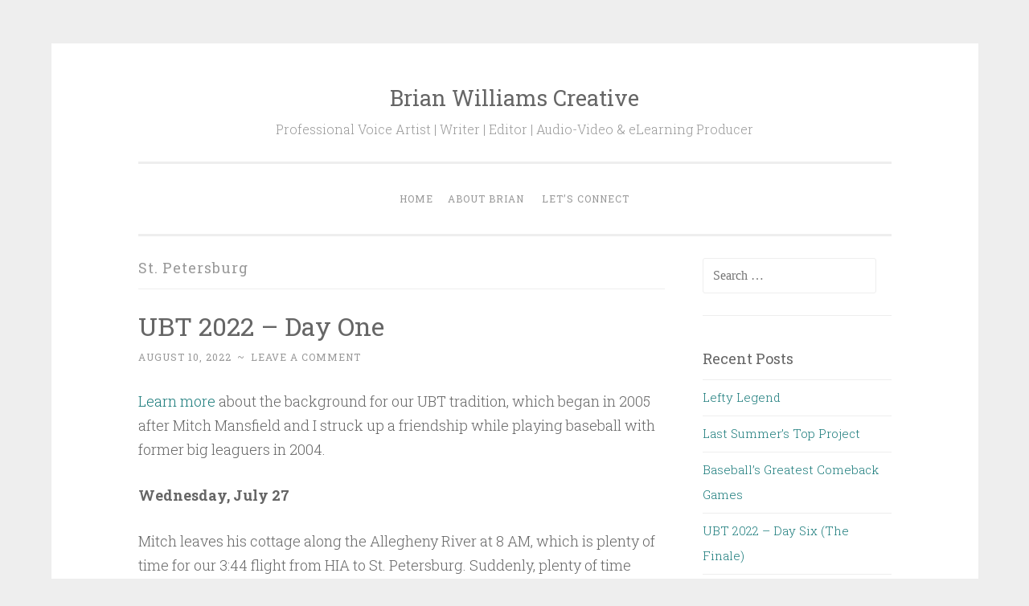

--- FILE ---
content_type: text/html; charset=UTF-8
request_url: https://brianwilliamscreative.com/blog/tag/st-petersburg/
body_size: 11444
content:
<!DOCTYPE html>
<html lang="en-US">
<head>
<meta charset="UTF-8">
<meta name="viewport" content="width=device-width, initial-scale=1">
<title>St. Petersburg | Brian Williams Creative</title>
<link rel="profile" href="http://gmpg.org/xfn/11">
<link rel="pingback" href="https://brianwilliamscreative.com/xmlrpc.php">

<meta name='robots' content='max-image-preview:large' />
<link rel='dns-prefetch' href='//fonts.googleapis.com' />
<link rel="alternate" type="application/rss+xml" title="Brian Williams Creative &raquo; Feed" href="https://brianwilliamscreative.com/feed/" />
<link rel="alternate" type="application/rss+xml" title="Brian Williams Creative &raquo; Comments Feed" href="https://brianwilliamscreative.com/comments/feed/" />
<link rel="alternate" type="application/rss+xml" title="Brian Williams Creative &raquo; St. Petersburg Tag Feed" href="https://brianwilliamscreative.com/blog/tag/st-petersburg/feed/" />
<style id='wp-img-auto-sizes-contain-inline-css' type='text/css'>
img:is([sizes=auto i],[sizes^="auto," i]){contain-intrinsic-size:3000px 1500px}
/*# sourceURL=wp-img-auto-sizes-contain-inline-css */
</style>
<style id='wp-emoji-styles-inline-css' type='text/css'>

	img.wp-smiley, img.emoji {
		display: inline !important;
		border: none !important;
		box-shadow: none !important;
		height: 1em !important;
		width: 1em !important;
		margin: 0 0.07em !important;
		vertical-align: -0.1em !important;
		background: none !important;
		padding: 0 !important;
	}
/*# sourceURL=wp-emoji-styles-inline-css */
</style>
<style id='wp-block-library-inline-css' type='text/css'>
:root{--wp-block-synced-color:#7a00df;--wp-block-synced-color--rgb:122,0,223;--wp-bound-block-color:var(--wp-block-synced-color);--wp-editor-canvas-background:#ddd;--wp-admin-theme-color:#007cba;--wp-admin-theme-color--rgb:0,124,186;--wp-admin-theme-color-darker-10:#006ba1;--wp-admin-theme-color-darker-10--rgb:0,107,160.5;--wp-admin-theme-color-darker-20:#005a87;--wp-admin-theme-color-darker-20--rgb:0,90,135;--wp-admin-border-width-focus:2px}@media (min-resolution:192dpi){:root{--wp-admin-border-width-focus:1.5px}}.wp-element-button{cursor:pointer}:root .has-very-light-gray-background-color{background-color:#eee}:root .has-very-dark-gray-background-color{background-color:#313131}:root .has-very-light-gray-color{color:#eee}:root .has-very-dark-gray-color{color:#313131}:root .has-vivid-green-cyan-to-vivid-cyan-blue-gradient-background{background:linear-gradient(135deg,#00d084,#0693e3)}:root .has-purple-crush-gradient-background{background:linear-gradient(135deg,#34e2e4,#4721fb 50%,#ab1dfe)}:root .has-hazy-dawn-gradient-background{background:linear-gradient(135deg,#faaca8,#dad0ec)}:root .has-subdued-olive-gradient-background{background:linear-gradient(135deg,#fafae1,#67a671)}:root .has-atomic-cream-gradient-background{background:linear-gradient(135deg,#fdd79a,#004a59)}:root .has-nightshade-gradient-background{background:linear-gradient(135deg,#330968,#31cdcf)}:root .has-midnight-gradient-background{background:linear-gradient(135deg,#020381,#2874fc)}:root{--wp--preset--font-size--normal:16px;--wp--preset--font-size--huge:42px}.has-regular-font-size{font-size:1em}.has-larger-font-size{font-size:2.625em}.has-normal-font-size{font-size:var(--wp--preset--font-size--normal)}.has-huge-font-size{font-size:var(--wp--preset--font-size--huge)}.has-text-align-center{text-align:center}.has-text-align-left{text-align:left}.has-text-align-right{text-align:right}.has-fit-text{white-space:nowrap!important}#end-resizable-editor-section{display:none}.aligncenter{clear:both}.items-justified-left{justify-content:flex-start}.items-justified-center{justify-content:center}.items-justified-right{justify-content:flex-end}.items-justified-space-between{justify-content:space-between}.screen-reader-text{border:0;clip-path:inset(50%);height:1px;margin:-1px;overflow:hidden;padding:0;position:absolute;width:1px;word-wrap:normal!important}.screen-reader-text:focus{background-color:#ddd;clip-path:none;color:#444;display:block;font-size:1em;height:auto;left:5px;line-height:normal;padding:15px 23px 14px;text-decoration:none;top:5px;width:auto;z-index:100000}html :where(.has-border-color){border-style:solid}html :where([style*=border-top-color]){border-top-style:solid}html :where([style*=border-right-color]){border-right-style:solid}html :where([style*=border-bottom-color]){border-bottom-style:solid}html :where([style*=border-left-color]){border-left-style:solid}html :where([style*=border-width]){border-style:solid}html :where([style*=border-top-width]){border-top-style:solid}html :where([style*=border-right-width]){border-right-style:solid}html :where([style*=border-bottom-width]){border-bottom-style:solid}html :where([style*=border-left-width]){border-left-style:solid}html :where(img[class*=wp-image-]){height:auto;max-width:100%}:where(figure){margin:0 0 1em}html :where(.is-position-sticky){--wp-admin--admin-bar--position-offset:var(--wp-admin--admin-bar--height,0px)}@media screen and (max-width:600px){html :where(.is-position-sticky){--wp-admin--admin-bar--position-offset:0px}}

/*# sourceURL=wp-block-library-inline-css */
</style><style id='wp-block-image-inline-css' type='text/css'>
.wp-block-image>a,.wp-block-image>figure>a{display:inline-block}.wp-block-image img{box-sizing:border-box;height:auto;max-width:100%;vertical-align:bottom}@media not (prefers-reduced-motion){.wp-block-image img.hide{visibility:hidden}.wp-block-image img.show{animation:show-content-image .4s}}.wp-block-image[style*=border-radius] img,.wp-block-image[style*=border-radius]>a{border-radius:inherit}.wp-block-image.has-custom-border img{box-sizing:border-box}.wp-block-image.aligncenter{text-align:center}.wp-block-image.alignfull>a,.wp-block-image.alignwide>a{width:100%}.wp-block-image.alignfull img,.wp-block-image.alignwide img{height:auto;width:100%}.wp-block-image .aligncenter,.wp-block-image .alignleft,.wp-block-image .alignright,.wp-block-image.aligncenter,.wp-block-image.alignleft,.wp-block-image.alignright{display:table}.wp-block-image .aligncenter>figcaption,.wp-block-image .alignleft>figcaption,.wp-block-image .alignright>figcaption,.wp-block-image.aligncenter>figcaption,.wp-block-image.alignleft>figcaption,.wp-block-image.alignright>figcaption{caption-side:bottom;display:table-caption}.wp-block-image .alignleft{float:left;margin:.5em 1em .5em 0}.wp-block-image .alignright{float:right;margin:.5em 0 .5em 1em}.wp-block-image .aligncenter{margin-left:auto;margin-right:auto}.wp-block-image :where(figcaption){margin-bottom:1em;margin-top:.5em}.wp-block-image.is-style-circle-mask img{border-radius:9999px}@supports ((-webkit-mask-image:none) or (mask-image:none)) or (-webkit-mask-image:none){.wp-block-image.is-style-circle-mask img{border-radius:0;-webkit-mask-image:url('data:image/svg+xml;utf8,<svg viewBox="0 0 100 100" xmlns="http://www.w3.org/2000/svg"><circle cx="50" cy="50" r="50"/></svg>');mask-image:url('data:image/svg+xml;utf8,<svg viewBox="0 0 100 100" xmlns="http://www.w3.org/2000/svg"><circle cx="50" cy="50" r="50"/></svg>');mask-mode:alpha;-webkit-mask-position:center;mask-position:center;-webkit-mask-repeat:no-repeat;mask-repeat:no-repeat;-webkit-mask-size:contain;mask-size:contain}}:root :where(.wp-block-image.is-style-rounded img,.wp-block-image .is-style-rounded img){border-radius:9999px}.wp-block-image figure{margin:0}.wp-lightbox-container{display:flex;flex-direction:column;position:relative}.wp-lightbox-container img{cursor:zoom-in}.wp-lightbox-container img:hover+button{opacity:1}.wp-lightbox-container button{align-items:center;backdrop-filter:blur(16px) saturate(180%);background-color:#5a5a5a40;border:none;border-radius:4px;cursor:zoom-in;display:flex;height:20px;justify-content:center;opacity:0;padding:0;position:absolute;right:16px;text-align:center;top:16px;width:20px;z-index:100}@media not (prefers-reduced-motion){.wp-lightbox-container button{transition:opacity .2s ease}}.wp-lightbox-container button:focus-visible{outline:3px auto #5a5a5a40;outline:3px auto -webkit-focus-ring-color;outline-offset:3px}.wp-lightbox-container button:hover{cursor:pointer;opacity:1}.wp-lightbox-container button:focus{opacity:1}.wp-lightbox-container button:focus,.wp-lightbox-container button:hover,.wp-lightbox-container button:not(:hover):not(:active):not(.has-background){background-color:#5a5a5a40;border:none}.wp-lightbox-overlay{box-sizing:border-box;cursor:zoom-out;height:100vh;left:0;overflow:hidden;position:fixed;top:0;visibility:hidden;width:100%;z-index:100000}.wp-lightbox-overlay .close-button{align-items:center;cursor:pointer;display:flex;justify-content:center;min-height:40px;min-width:40px;padding:0;position:absolute;right:calc(env(safe-area-inset-right) + 16px);top:calc(env(safe-area-inset-top) + 16px);z-index:5000000}.wp-lightbox-overlay .close-button:focus,.wp-lightbox-overlay .close-button:hover,.wp-lightbox-overlay .close-button:not(:hover):not(:active):not(.has-background){background:none;border:none}.wp-lightbox-overlay .lightbox-image-container{height:var(--wp--lightbox-container-height);left:50%;overflow:hidden;position:absolute;top:50%;transform:translate(-50%,-50%);transform-origin:top left;width:var(--wp--lightbox-container-width);z-index:9999999999}.wp-lightbox-overlay .wp-block-image{align-items:center;box-sizing:border-box;display:flex;height:100%;justify-content:center;margin:0;position:relative;transform-origin:0 0;width:100%;z-index:3000000}.wp-lightbox-overlay .wp-block-image img{height:var(--wp--lightbox-image-height);min-height:var(--wp--lightbox-image-height);min-width:var(--wp--lightbox-image-width);width:var(--wp--lightbox-image-width)}.wp-lightbox-overlay .wp-block-image figcaption{display:none}.wp-lightbox-overlay button{background:none;border:none}.wp-lightbox-overlay .scrim{background-color:#fff;height:100%;opacity:.9;position:absolute;width:100%;z-index:2000000}.wp-lightbox-overlay.active{visibility:visible}@media not (prefers-reduced-motion){.wp-lightbox-overlay.active{animation:turn-on-visibility .25s both}.wp-lightbox-overlay.active img{animation:turn-on-visibility .35s both}.wp-lightbox-overlay.show-closing-animation:not(.active){animation:turn-off-visibility .35s both}.wp-lightbox-overlay.show-closing-animation:not(.active) img{animation:turn-off-visibility .25s both}.wp-lightbox-overlay.zoom.active{animation:none;opacity:1;visibility:visible}.wp-lightbox-overlay.zoom.active .lightbox-image-container{animation:lightbox-zoom-in .4s}.wp-lightbox-overlay.zoom.active .lightbox-image-container img{animation:none}.wp-lightbox-overlay.zoom.active .scrim{animation:turn-on-visibility .4s forwards}.wp-lightbox-overlay.zoom.show-closing-animation:not(.active){animation:none}.wp-lightbox-overlay.zoom.show-closing-animation:not(.active) .lightbox-image-container{animation:lightbox-zoom-out .4s}.wp-lightbox-overlay.zoom.show-closing-animation:not(.active) .lightbox-image-container img{animation:none}.wp-lightbox-overlay.zoom.show-closing-animation:not(.active) .scrim{animation:turn-off-visibility .4s forwards}}@keyframes show-content-image{0%{visibility:hidden}99%{visibility:hidden}to{visibility:visible}}@keyframes turn-on-visibility{0%{opacity:0}to{opacity:1}}@keyframes turn-off-visibility{0%{opacity:1;visibility:visible}99%{opacity:0;visibility:visible}to{opacity:0;visibility:hidden}}@keyframes lightbox-zoom-in{0%{transform:translate(calc((-100vw + var(--wp--lightbox-scrollbar-width))/2 + var(--wp--lightbox-initial-left-position)),calc(-50vh + var(--wp--lightbox-initial-top-position))) scale(var(--wp--lightbox-scale))}to{transform:translate(-50%,-50%) scale(1)}}@keyframes lightbox-zoom-out{0%{transform:translate(-50%,-50%) scale(1);visibility:visible}99%{visibility:visible}to{transform:translate(calc((-100vw + var(--wp--lightbox-scrollbar-width))/2 + var(--wp--lightbox-initial-left-position)),calc(-50vh + var(--wp--lightbox-initial-top-position))) scale(var(--wp--lightbox-scale));visibility:hidden}}
/*# sourceURL=https://brianwilliamscreative.com/wp-includes/blocks/image/style.min.css */
</style>
<style id='wp-block-paragraph-inline-css' type='text/css'>
.is-small-text{font-size:.875em}.is-regular-text{font-size:1em}.is-large-text{font-size:2.25em}.is-larger-text{font-size:3em}.has-drop-cap:not(:focus):first-letter{float:left;font-size:8.4em;font-style:normal;font-weight:100;line-height:.68;margin:.05em .1em 0 0;text-transform:uppercase}body.rtl .has-drop-cap:not(:focus):first-letter{float:none;margin-left:.1em}p.has-drop-cap.has-background{overflow:hidden}:root :where(p.has-background){padding:1.25em 2.375em}:where(p.has-text-color:not(.has-link-color)) a{color:inherit}p.has-text-align-left[style*="writing-mode:vertical-lr"],p.has-text-align-right[style*="writing-mode:vertical-rl"]{rotate:180deg}
/*# sourceURL=https://brianwilliamscreative.com/wp-includes/blocks/paragraph/style.min.css */
</style>
<style id='global-styles-inline-css' type='text/css'>
:root{--wp--preset--aspect-ratio--square: 1;--wp--preset--aspect-ratio--4-3: 4/3;--wp--preset--aspect-ratio--3-4: 3/4;--wp--preset--aspect-ratio--3-2: 3/2;--wp--preset--aspect-ratio--2-3: 2/3;--wp--preset--aspect-ratio--16-9: 16/9;--wp--preset--aspect-ratio--9-16: 9/16;--wp--preset--color--black: #000000;--wp--preset--color--cyan-bluish-gray: #abb8c3;--wp--preset--color--white: #ffffff;--wp--preset--color--pale-pink: #f78da7;--wp--preset--color--vivid-red: #cf2e2e;--wp--preset--color--luminous-vivid-orange: #ff6900;--wp--preset--color--luminous-vivid-amber: #fcb900;--wp--preset--color--light-green-cyan: #7bdcb5;--wp--preset--color--vivid-green-cyan: #00d084;--wp--preset--color--pale-cyan-blue: #8ed1fc;--wp--preset--color--vivid-cyan-blue: #0693e3;--wp--preset--color--vivid-purple: #9b51e0;--wp--preset--gradient--vivid-cyan-blue-to-vivid-purple: linear-gradient(135deg,rgb(6,147,227) 0%,rgb(155,81,224) 100%);--wp--preset--gradient--light-green-cyan-to-vivid-green-cyan: linear-gradient(135deg,rgb(122,220,180) 0%,rgb(0,208,130) 100%);--wp--preset--gradient--luminous-vivid-amber-to-luminous-vivid-orange: linear-gradient(135deg,rgb(252,185,0) 0%,rgb(255,105,0) 100%);--wp--preset--gradient--luminous-vivid-orange-to-vivid-red: linear-gradient(135deg,rgb(255,105,0) 0%,rgb(207,46,46) 100%);--wp--preset--gradient--very-light-gray-to-cyan-bluish-gray: linear-gradient(135deg,rgb(238,238,238) 0%,rgb(169,184,195) 100%);--wp--preset--gradient--cool-to-warm-spectrum: linear-gradient(135deg,rgb(74,234,220) 0%,rgb(151,120,209) 20%,rgb(207,42,186) 40%,rgb(238,44,130) 60%,rgb(251,105,98) 80%,rgb(254,248,76) 100%);--wp--preset--gradient--blush-light-purple: linear-gradient(135deg,rgb(255,206,236) 0%,rgb(152,150,240) 100%);--wp--preset--gradient--blush-bordeaux: linear-gradient(135deg,rgb(254,205,165) 0%,rgb(254,45,45) 50%,rgb(107,0,62) 100%);--wp--preset--gradient--luminous-dusk: linear-gradient(135deg,rgb(255,203,112) 0%,rgb(199,81,192) 50%,rgb(65,88,208) 100%);--wp--preset--gradient--pale-ocean: linear-gradient(135deg,rgb(255,245,203) 0%,rgb(182,227,212) 50%,rgb(51,167,181) 100%);--wp--preset--gradient--electric-grass: linear-gradient(135deg,rgb(202,248,128) 0%,rgb(113,206,126) 100%);--wp--preset--gradient--midnight: linear-gradient(135deg,rgb(2,3,129) 0%,rgb(40,116,252) 100%);--wp--preset--font-size--small: 13px;--wp--preset--font-size--medium: 20px;--wp--preset--font-size--large: 36px;--wp--preset--font-size--x-large: 42px;--wp--preset--spacing--20: 0.44rem;--wp--preset--spacing--30: 0.67rem;--wp--preset--spacing--40: 1rem;--wp--preset--spacing--50: 1.5rem;--wp--preset--spacing--60: 2.25rem;--wp--preset--spacing--70: 3.38rem;--wp--preset--spacing--80: 5.06rem;--wp--preset--shadow--natural: 6px 6px 9px rgba(0, 0, 0, 0.2);--wp--preset--shadow--deep: 12px 12px 50px rgba(0, 0, 0, 0.4);--wp--preset--shadow--sharp: 6px 6px 0px rgba(0, 0, 0, 0.2);--wp--preset--shadow--outlined: 6px 6px 0px -3px rgb(255, 255, 255), 6px 6px rgb(0, 0, 0);--wp--preset--shadow--crisp: 6px 6px 0px rgb(0, 0, 0);}:where(.is-layout-flex){gap: 0.5em;}:where(.is-layout-grid){gap: 0.5em;}body .is-layout-flex{display: flex;}.is-layout-flex{flex-wrap: wrap;align-items: center;}.is-layout-flex > :is(*, div){margin: 0;}body .is-layout-grid{display: grid;}.is-layout-grid > :is(*, div){margin: 0;}:where(.wp-block-columns.is-layout-flex){gap: 2em;}:where(.wp-block-columns.is-layout-grid){gap: 2em;}:where(.wp-block-post-template.is-layout-flex){gap: 1.25em;}:where(.wp-block-post-template.is-layout-grid){gap: 1.25em;}.has-black-color{color: var(--wp--preset--color--black) !important;}.has-cyan-bluish-gray-color{color: var(--wp--preset--color--cyan-bluish-gray) !important;}.has-white-color{color: var(--wp--preset--color--white) !important;}.has-pale-pink-color{color: var(--wp--preset--color--pale-pink) !important;}.has-vivid-red-color{color: var(--wp--preset--color--vivid-red) !important;}.has-luminous-vivid-orange-color{color: var(--wp--preset--color--luminous-vivid-orange) !important;}.has-luminous-vivid-amber-color{color: var(--wp--preset--color--luminous-vivid-amber) !important;}.has-light-green-cyan-color{color: var(--wp--preset--color--light-green-cyan) !important;}.has-vivid-green-cyan-color{color: var(--wp--preset--color--vivid-green-cyan) !important;}.has-pale-cyan-blue-color{color: var(--wp--preset--color--pale-cyan-blue) !important;}.has-vivid-cyan-blue-color{color: var(--wp--preset--color--vivid-cyan-blue) !important;}.has-vivid-purple-color{color: var(--wp--preset--color--vivid-purple) !important;}.has-black-background-color{background-color: var(--wp--preset--color--black) !important;}.has-cyan-bluish-gray-background-color{background-color: var(--wp--preset--color--cyan-bluish-gray) !important;}.has-white-background-color{background-color: var(--wp--preset--color--white) !important;}.has-pale-pink-background-color{background-color: var(--wp--preset--color--pale-pink) !important;}.has-vivid-red-background-color{background-color: var(--wp--preset--color--vivid-red) !important;}.has-luminous-vivid-orange-background-color{background-color: var(--wp--preset--color--luminous-vivid-orange) !important;}.has-luminous-vivid-amber-background-color{background-color: var(--wp--preset--color--luminous-vivid-amber) !important;}.has-light-green-cyan-background-color{background-color: var(--wp--preset--color--light-green-cyan) !important;}.has-vivid-green-cyan-background-color{background-color: var(--wp--preset--color--vivid-green-cyan) !important;}.has-pale-cyan-blue-background-color{background-color: var(--wp--preset--color--pale-cyan-blue) !important;}.has-vivid-cyan-blue-background-color{background-color: var(--wp--preset--color--vivid-cyan-blue) !important;}.has-vivid-purple-background-color{background-color: var(--wp--preset--color--vivid-purple) !important;}.has-black-border-color{border-color: var(--wp--preset--color--black) !important;}.has-cyan-bluish-gray-border-color{border-color: var(--wp--preset--color--cyan-bluish-gray) !important;}.has-white-border-color{border-color: var(--wp--preset--color--white) !important;}.has-pale-pink-border-color{border-color: var(--wp--preset--color--pale-pink) !important;}.has-vivid-red-border-color{border-color: var(--wp--preset--color--vivid-red) !important;}.has-luminous-vivid-orange-border-color{border-color: var(--wp--preset--color--luminous-vivid-orange) !important;}.has-luminous-vivid-amber-border-color{border-color: var(--wp--preset--color--luminous-vivid-amber) !important;}.has-light-green-cyan-border-color{border-color: var(--wp--preset--color--light-green-cyan) !important;}.has-vivid-green-cyan-border-color{border-color: var(--wp--preset--color--vivid-green-cyan) !important;}.has-pale-cyan-blue-border-color{border-color: var(--wp--preset--color--pale-cyan-blue) !important;}.has-vivid-cyan-blue-border-color{border-color: var(--wp--preset--color--vivid-cyan-blue) !important;}.has-vivid-purple-border-color{border-color: var(--wp--preset--color--vivid-purple) !important;}.has-vivid-cyan-blue-to-vivid-purple-gradient-background{background: var(--wp--preset--gradient--vivid-cyan-blue-to-vivid-purple) !important;}.has-light-green-cyan-to-vivid-green-cyan-gradient-background{background: var(--wp--preset--gradient--light-green-cyan-to-vivid-green-cyan) !important;}.has-luminous-vivid-amber-to-luminous-vivid-orange-gradient-background{background: var(--wp--preset--gradient--luminous-vivid-amber-to-luminous-vivid-orange) !important;}.has-luminous-vivid-orange-to-vivid-red-gradient-background{background: var(--wp--preset--gradient--luminous-vivid-orange-to-vivid-red) !important;}.has-very-light-gray-to-cyan-bluish-gray-gradient-background{background: var(--wp--preset--gradient--very-light-gray-to-cyan-bluish-gray) !important;}.has-cool-to-warm-spectrum-gradient-background{background: var(--wp--preset--gradient--cool-to-warm-spectrum) !important;}.has-blush-light-purple-gradient-background{background: var(--wp--preset--gradient--blush-light-purple) !important;}.has-blush-bordeaux-gradient-background{background: var(--wp--preset--gradient--blush-bordeaux) !important;}.has-luminous-dusk-gradient-background{background: var(--wp--preset--gradient--luminous-dusk) !important;}.has-pale-ocean-gradient-background{background: var(--wp--preset--gradient--pale-ocean) !important;}.has-electric-grass-gradient-background{background: var(--wp--preset--gradient--electric-grass) !important;}.has-midnight-gradient-background{background: var(--wp--preset--gradient--midnight) !important;}.has-small-font-size{font-size: var(--wp--preset--font-size--small) !important;}.has-medium-font-size{font-size: var(--wp--preset--font-size--medium) !important;}.has-large-font-size{font-size: var(--wp--preset--font-size--large) !important;}.has-x-large-font-size{font-size: var(--wp--preset--font-size--x-large) !important;}
/*# sourceURL=global-styles-inline-css */
</style>

<style id='classic-theme-styles-inline-css' type='text/css'>
/*! This file is auto-generated */
.wp-block-button__link{color:#fff;background-color:#32373c;border-radius:9999px;box-shadow:none;text-decoration:none;padding:calc(.667em + 2px) calc(1.333em + 2px);font-size:1.125em}.wp-block-file__button{background:#32373c;color:#fff;text-decoration:none}
/*# sourceURL=/wp-includes/css/classic-themes.min.css */
</style>
<link rel='stylesheet' id='penscratch-style-css' href='https://brianwilliamscreative.com/wp-content/themes/penscratch/style.css?ver=6.9' type='text/css' media='all' />
<link rel='stylesheet' id='penscratch-fonts-css' href='https://fonts.googleapis.com/css?family=Roboto+Slab:300,400,700&#038;subset=latin%2Clatin-ext' type='text/css' media='all' />
<link rel='stylesheet' id='genericons-css' href='https://brianwilliamscreative.com/wp-content/themes/penscratch/genericons/genericons.css?ver=3.0.3' type='text/css' media='all' />
<link rel="https://api.w.org/" href="https://brianwilliamscreative.com/wp-json/" /><link rel="alternate" title="JSON" type="application/json" href="https://brianwilliamscreative.com/wp-json/wp/v2/tags/416" /><link rel="EditURI" type="application/rsd+xml" title="RSD" href="https://brianwilliamscreative.com/xmlrpc.php?rsd" />
<meta name="generator" content="WordPress 6.9" />
<style type="text/css">.recentcomments a{display:inline !important;padding:0 !important;margin:0 !important;}</style></head>

<body class="archive tag tag-st-petersburg tag-416 wp-theme-penscratch">
<div id="page" class="hfeed site">
	<a class="skip-link screen-reader-text" href="#content">Skip to content</a>
	<header id="masthead" class="site-header" role="banner">
		<div class="site-branding">
						<h1 class="site-title"><a href="https://brianwilliamscreative.com/" rel="home">Brian Williams Creative</a></h1>
			<h2 class="site-description">Professional Voice Artist | Writer | Editor | Audio-Video &amp; eLearning Producer</h2>
		</div>

		<nav id="site-navigation" class="main-navigation" role="navigation">
			<button class="menu-toggle">Menu</button>
			<div class="menu"><ul>
<li ><a href="https://brianwilliamscreative.com/">Home</a></li><li class="page_item page-item-6"><a href="https://brianwilliamscreative.com/about/">About Brian</a></li>
<li class="page_item page-item-1090"><a href="https://brianwilliamscreative.com/lets-connect/">Let&#8217;s Connect</a></li>
</ul></div>
		</nav><!-- #site-navigation -->
	</header><!-- #masthead -->

	<div id="content" class="site-content">
		
	<section id="primary" class="content-area">
		<main id="main" class="site-main" role="main">

		
			<header class="page-header">
				<h1 class="page-title">
					St. Petersburg				</h1>
							</header><!-- .page-header -->

			
				
					
<article id="post-1095" class="post-1095 post type-post status-publish format-standard hentry category-baseball category-ultimate-baseball-trip-2022 tag-allegheny-river tag-allegiant tag-big-storm-brewing-company tag-chicago tag-lewistown-narrows tag-madison tag-marker-48-brewing tag-new-glarus-brewing-company tag-nona-slice-house tag-safety-harbor tag-south-bend tag-st-petersburg tag-ubt">
	<header class="entry-header">
			<h1 class="entry-title"><a href="https://brianwilliamscreative.com/blog/2022/08/10/ubt-2022-day-one/" rel="bookmark">UBT 2022 &#8211; Day One</a></h1>		</header><!-- .entry-header -->
				<div class="entry-meta">
						<span class="posted-on"><a href="https://brianwilliamscreative.com/blog/2022/08/10/ubt-2022-day-one/" rel="bookmark"><time class="entry-date published" datetime="2022-08-10T11:54:00+00:00">August 10, 2022</time><time class="updated" datetime="2022-08-12T19:29:43+00:00">August 12, 2022</time></a></span><span class="byline"><span class="sep"> ~ </span><span class="author vcard"><a class="url fn n" href="https://brianwilliamscreative.com/blog/author/brianwilliamscreative/">brianwilliamscreative</a></span></span>			<span class="sep"> ~ </span><span class="comments-link"><a href="https://brianwilliamscreative.com/blog/2022/08/10/ubt-2022-day-one/#respond">Leave a comment</a></span>					</div><!-- .entry-meta -->
				<div class="entry-content">
		
<p><a rel="noreferrer noopener" href="https://brianwilliamscreative.com/blog/2013/06/page/2/" target="_blank">Learn more</a> about the background for our UBT tradition, which began in 2005 after Mitch Mansfield and I struck up a friendship while playing baseball with former big leaguers in 2004.</p>



<p><strong>Wednesday, July 27</strong></p>



<p>Mitch leaves his cottage along the Allegheny River at 8 AM, which is plenty of time for our 3:44 flight from HIA to St. Petersburg. Suddenly, plenty of time becomes almost won’t happen! Mitch is idled for more than an hour behind a serious traffic accident in the Lewistown Narrows. With Mitch still an hour out and sitting still, I decide to leave for HIA to check in and be ready. Mitch is finally up to speed while I’m arriving at the airport. </p>



<p>Over the years we&#8217;ve experienced minor setbacks from a classic NYC traffic jam to storms threatening game play. These inconveniences pale when compared to the UBT magic that always seems to find us. From rubbing up game baseballs with the umpires before a game in South Bend, IN, to being honored as VIPs in Madison, WI, UBT magic always surprises us. Both of us express that if UBT 2022 isn’t supposed to happen, then we would accept it. The odds could finally be turning the other way.</p>



<p>I check my bag and go through security. Every time I fly, my first priority when I get to my gate is to see whether a plane is on the other side of the glass. Today, the plane we’re supposed to take hasn’t yet arrived. Suddenly our boarding time shifts from 2:40 PM to 3:10 PM! Mitch texts that he’s two miles from the airport. UBT 2022 is off to a shaky start, but quickly hits its stride.</p>



<p>I wait for Mitch to come through security. Both of us immediately reflect back to UBT 2013, when I flew to O’Hare to meet Mitch and begin a 2,500 mile, eight day, nine game trip across the upper Midwest. Soon after we left the airport in Chicago, Mitch’s truck suffered a flat tire. We laughed it off, and soon were celebrating the 25th anniversary of Wisconsin’s <a href="https://newglarusbrewing.com/" target="_blank" rel="noreferrer noopener">New Glarus Brewing Company</a> on the way to our first game in Madison.</p>



<p>Mitch asks me, “Do you know the girl at the Allegiant desk downstairs? When I checked my bag, she said, ‘Brian’s already upstairs waiting for you.’”</p>



<p>After we board, two passengers, one in front of me and one beside Mitch, pepper us with suggestions for pizza and craft beer during our trip. They almost battle to one-up each other – dueling Yelp-ers! Along with Mitch and I catching up on family and what we’ve been up to, this made our flight go quickly.</p>



<p>After retrieving our bags, we head for the rental car counter. Two customers are in front of us. The man heads for the lot. The woman in front of us has rolling luggage. The assistant finishes her paperwork and instructs her to “go out these doors, go right for 110 yards, and an attendant will greet you in the lot.&#8221; You’ll see why this is important in a moment.</p>



<p>When we reach the counter, the female assistant tries to persuade us to “Take the Camaro!” several times. We curiously ask if she receives a commission if we upgrade to the Camaro, but she shakes her head, “No” and smiles. Suddenly, the woman who received the explicit instructions returns in a huff, says she can’t walk that far with all this, and immediately cancels her car rental. My mind drifts to Steve Martin’s car rental scene in “Planes, Trains and Automobiles,” except instead of snow, this scene featured sweltering temperatures and humidity.</p>



<p>After securing our SUV (following the instructions to a tee) we take the advice of one of the Yelp-ers and head directly to <a rel="noreferrer noopener" href="https://www.facebook.com/TheNONAslicehouse/" target="_blank">The Nona Slice House</a> in Safety Harbor. He had recommended Detroit Style, which I love. </p>



<figure class="wp-block-image size-large"><img fetchpriority="high" decoding="async" width="768" height="1024" src="https://brianwilliamscreative.com/wp-content/uploads/2022/08/opt-Nona-Slice-House-ext-768x1024.jpg" alt="" class="wp-image-1122" srcset="https://brianwilliamscreative.com/wp-content/uploads/2022/08/opt-Nona-Slice-House-ext.jpg 768w, https://brianwilliamscreative.com/wp-content/uploads/2022/08/opt-Nona-Slice-House-ext-225x300.jpg 225w" sizes="(max-width: 768px) 100vw, 768px" /></figure>



<p>Mitch and I order Death by Pepperoni and add mushrooms. We are not disappointed. We enjoy the guitarist while Mitch downs a couple of <a rel="noreferrer noopener" href="https://www.bigstormbrewingtaproom.com/" target="_blank">Big Storm</a> TENFLARE Red Lagers and I nurse <a rel="noreferrer noopener" href="https://www.facebook.com/marker48/" target="_blank">Marker 48</a>’s Hazy River IPAs. We toast the gentleman who steered us to Nona.</p>



<figure class="wp-block-image size-large"><img decoding="async" width="1024" height="768" src="https://brianwilliamscreative.com/wp-content/uploads/2022/08/opt-Nona-Slice-House-Brian-1024x768.jpg" alt="" class="wp-image-1120" srcset="https://brianwilliamscreative.com/wp-content/uploads/2022/08/opt-Nona-Slice-House-Brian.jpg 1024w, https://brianwilliamscreative.com/wp-content/uploads/2022/08/opt-Nona-Slice-House-Brian-300x225.jpg 300w, https://brianwilliamscreative.com/wp-content/uploads/2022/08/opt-Nona-Slice-House-Brian-768x576.jpg 768w, https://brianwilliamscreative.com/wp-content/uploads/2022/08/opt-Nona-Slice-House-Brian-1536x1152.jpg 1536w, https://brianwilliamscreative.com/wp-content/uploads/2022/08/opt-Nona-Slice-House-Brian-2048x1535.jpg 2048w" sizes="(max-width: 1024px) 100vw, 1024px" /></figure>



<p>Besides our lengthy conversations, there&#8217;s no baseball scheduled for this evening. We find our hotel and pretty much collapse following a long day of lots of moving parts. We have much to look forward to over the next few days.</p>
			</div><!-- .entry-content -->
	</article><!-- #post-## -->

				
				
		
		</main><!-- #main -->
	</section><!-- #primary -->


	<div id="secondary" class="widget-area" role="complementary">
		<aside id="search-2" class="widget widget_search"><form role="search" method="get" class="search-form" action="https://brianwilliamscreative.com/">
				<label>
					<span class="screen-reader-text">Search for:</span>
					<input type="search" class="search-field" placeholder="Search &hellip;" value="" name="s" />
				</label>
				<input type="submit" class="search-submit" value="Search" />
			</form></aside>
		<aside id="recent-posts-2" class="widget widget_recent_entries">
		<h1 class="widget-title">Recent Posts</h1>
		<ul>
											<li>
					<a href="https://brianwilliamscreative.com/blog/2024/09/22/lefty-legend/">Lefty Legend</a>
									</li>
											<li>
					<a href="https://brianwilliamscreative.com/blog/2024/02/10/last-summers-top-project/">Last Summer&#8217;s Top Project</a>
									</li>
											<li>
					<a href="https://brianwilliamscreative.com/blog/2022/12/17/baseballs-greatest-comeback-games/">Baseball&#8217;s Greatest Comeback Games</a>
									</li>
											<li>
					<a href="https://brianwilliamscreative.com/blog/2022/11/27/ubt-2022-day-six-the-finale/">UBT 2022 &#8211; Day Six (The Finale)</a>
									</li>
											<li>
					<a href="https://brianwilliamscreative.com/blog/2022/11/25/ubt-2022-day-five/">UBT 2022 &#8211; Day Five</a>
									</li>
					</ul>

		</aside><aside id="recent-comments-2" class="widget widget_recent_comments"><h1 class="widget-title">Recent Comments</h1><ul id="recentcomments"><li class="recentcomments"><span class="comment-author-link"><a href="https://forum.daviplan.de/viewtopic.php?t=50" class="url" rel="ugc external nofollow">Thorsten Burghardt</a></span> on <a href="https://brianwilliamscreative.com/blog/2013/06/03/ultimate-baseball-trip-2013-day-one/#comment-69483">Ultimate Baseball Trip 2013 &#8211; Day One</a></li><li class="recentcomments"><span class="comment-author-link">Deb Sedok</span> on <a href="https://brianwilliamscreative.com/blog/2019/10/11/thank-you-alignable/#comment-13">Thank you, #Alignable</a></li><li class="recentcomments"><span class="comment-author-link">Mary Chopak</span> on <a href="https://brianwilliamscreative.com/blog/2019/05/28/the-power-of-baseball/#comment-12">The Power of Baseball</a></li><li class="recentcomments"><span class="comment-author-link">Stephanie</span> on <a href="https://brianwilliamscreative.com/blog/2018/07/18/less-than-30-minutes/#comment-11">Less Than 30 Minutes</a></li><li class="recentcomments"><span class="comment-author-link">Mark Mattern</span> on <a href="https://brianwilliamscreative.com/blog/2018/07/18/less-than-30-minutes/#comment-10">Less Than 30 Minutes</a></li></ul></aside><aside id="archives-2" class="widget widget_archive"><h1 class="widget-title">Archives</h1>
			<ul>
					<li><a href='https://brianwilliamscreative.com/blog/2024/09/'>September 2024</a></li>
	<li><a href='https://brianwilliamscreative.com/blog/2024/02/'>February 2024</a></li>
	<li><a href='https://brianwilliamscreative.com/blog/2022/12/'>December 2022</a></li>
	<li><a href='https://brianwilliamscreative.com/blog/2022/11/'>November 2022</a></li>
	<li><a href='https://brianwilliamscreative.com/blog/2022/08/'>August 2022</a></li>
	<li><a href='https://brianwilliamscreative.com/blog/2019/10/'>October 2019</a></li>
	<li><a href='https://brianwilliamscreative.com/blog/2019/05/'>May 2019</a></li>
	<li><a href='https://brianwilliamscreative.com/blog/2019/01/'>January 2019</a></li>
	<li><a href='https://brianwilliamscreative.com/blog/2018/07/'>July 2018</a></li>
	<li><a href='https://brianwilliamscreative.com/blog/2018/06/'>June 2018</a></li>
	<li><a href='https://brianwilliamscreative.com/blog/2018/01/'>January 2018</a></li>
	<li><a href='https://brianwilliamscreative.com/blog/2017/12/'>December 2017</a></li>
	<li><a href='https://brianwilliamscreative.com/blog/2017/07/'>July 2017</a></li>
	<li><a href='https://brianwilliamscreative.com/blog/2017/05/'>May 2017</a></li>
	<li><a href='https://brianwilliamscreative.com/blog/2016/08/'>August 2016</a></li>
	<li><a href='https://brianwilliamscreative.com/blog/2016/02/'>February 2016</a></li>
	<li><a href='https://brianwilliamscreative.com/blog/2016/01/'>January 2016</a></li>
	<li><a href='https://brianwilliamscreative.com/blog/2013/11/'>November 2013</a></li>
	<li><a href='https://brianwilliamscreative.com/blog/2013/10/'>October 2013</a></li>
	<li><a href='https://brianwilliamscreative.com/blog/2013/07/'>July 2013</a></li>
	<li><a href='https://brianwilliamscreative.com/blog/2013/06/'>June 2013</a></li>
			</ul>

			</aside><aside id="categories-2" class="widget widget_categories"><h1 class="widget-title">Categories</h1>
			<ul>
					<li class="cat-item cat-item-3"><a href="https://brianwilliamscreative.com/blog/category/baseball/">Baseball</a>
</li>
	<li class="cat-item cat-item-4"><a href="https://brianwilliamscreative.com/blog/category/baseball/binghamton-road-series-2016/">Binghamton Road Series 2016</a>
</li>
	<li class="cat-item cat-item-5"><a href="https://brianwilliamscreative.com/blog/category/broadcasting/">Broadcasting</a>
</li>
	<li class="cat-item cat-item-6"><a href="https://brianwilliamscreative.com/blog/category/personal/">Personal</a>
</li>
	<li class="cat-item cat-item-8"><a href="https://brianwilliamscreative.com/blog/category/baseball/ultimate-baseball-trip-2013/">Ultimate Baseball Trip 2013</a>
</li>
	<li class="cat-item cat-item-400"><a href="https://brianwilliamscreative.com/blog/category/baseball/ultimate-baseball-trip-2022/">Ultimate Baseball Trip 2022</a>
</li>
	<li class="cat-item cat-item-507"><a href="https://brianwilliamscreative.com/blog/category/writing/">Writing</a>
</li>
			</ul>

			</aside><aside id="meta-2" class="widget widget_meta"><h1 class="widget-title">Meta</h1>
		<ul>
						<li><a href="https://brianwilliamscreative.com/wp-login.php">Log in</a></li>
			<li><a href="https://brianwilliamscreative.com/feed/">Entries feed</a></li>
			<li><a href="https://brianwilliamscreative.com/comments/feed/">Comments feed</a></li>

			<li><a href="https://wordpress.org/">WordPress.org</a></li>
		</ul>

		</aside>	</div><!-- #secondary -->

	</div><!-- #content -->

	<footer id="colophon" class="site-footer" role="contentinfo">
		<div class="site-info">
			<a href="http://wordpress.org/">Proudly powered by WordPress</a>
			<span class="sep"> ~ </span>
			Theme: Penscratch by <a href="http://wordpress.com/themes/penscratch/" rel="designer">WordPress.com</a>.		</div><!-- .site-info -->
			</footer><!-- #colophon -->
</div><!-- #page -->

<script type="speculationrules">
{"prefetch":[{"source":"document","where":{"and":[{"href_matches":"/*"},{"not":{"href_matches":["/wp-*.php","/wp-admin/*","/wp-content/uploads/*","/wp-content/*","/wp-content/plugins/*","/wp-content/themes/penscratch/*","/*\\?(.+)"]}},{"not":{"selector_matches":"a[rel~=\"nofollow\"]"}},{"not":{"selector_matches":".no-prefetch, .no-prefetch a"}}]},"eagerness":"conservative"}]}
</script>
<script type="text/javascript" src="https://brianwilliamscreative.com/wp-content/themes/penscratch/js/navigation.js?ver=20120206" id="penscratch-navigation-js"></script>
<script type="text/javascript" src="https://brianwilliamscreative.com/wp-content/themes/penscratch/js/skip-link-focus-fix.js?ver=20130115" id="penscratch-skip-link-focus-fix-js"></script>
<script id="wp-emoji-settings" type="application/json">
{"baseUrl":"https://s.w.org/images/core/emoji/17.0.2/72x72/","ext":".png","svgUrl":"https://s.w.org/images/core/emoji/17.0.2/svg/","svgExt":".svg","source":{"concatemoji":"https://brianwilliamscreative.com/wp-includes/js/wp-emoji-release.min.js?ver=6.9"}}
</script>
<script type="module">
/* <![CDATA[ */
/*! This file is auto-generated */
const a=JSON.parse(document.getElementById("wp-emoji-settings").textContent),o=(window._wpemojiSettings=a,"wpEmojiSettingsSupports"),s=["flag","emoji"];function i(e){try{var t={supportTests:e,timestamp:(new Date).valueOf()};sessionStorage.setItem(o,JSON.stringify(t))}catch(e){}}function c(e,t,n){e.clearRect(0,0,e.canvas.width,e.canvas.height),e.fillText(t,0,0);t=new Uint32Array(e.getImageData(0,0,e.canvas.width,e.canvas.height).data);e.clearRect(0,0,e.canvas.width,e.canvas.height),e.fillText(n,0,0);const a=new Uint32Array(e.getImageData(0,0,e.canvas.width,e.canvas.height).data);return t.every((e,t)=>e===a[t])}function p(e,t){e.clearRect(0,0,e.canvas.width,e.canvas.height),e.fillText(t,0,0);var n=e.getImageData(16,16,1,1);for(let e=0;e<n.data.length;e++)if(0!==n.data[e])return!1;return!0}function u(e,t,n,a){switch(t){case"flag":return n(e,"\ud83c\udff3\ufe0f\u200d\u26a7\ufe0f","\ud83c\udff3\ufe0f\u200b\u26a7\ufe0f")?!1:!n(e,"\ud83c\udde8\ud83c\uddf6","\ud83c\udde8\u200b\ud83c\uddf6")&&!n(e,"\ud83c\udff4\udb40\udc67\udb40\udc62\udb40\udc65\udb40\udc6e\udb40\udc67\udb40\udc7f","\ud83c\udff4\u200b\udb40\udc67\u200b\udb40\udc62\u200b\udb40\udc65\u200b\udb40\udc6e\u200b\udb40\udc67\u200b\udb40\udc7f");case"emoji":return!a(e,"\ud83e\u1fac8")}return!1}function f(e,t,n,a){let r;const o=(r="undefined"!=typeof WorkerGlobalScope&&self instanceof WorkerGlobalScope?new OffscreenCanvas(300,150):document.createElement("canvas")).getContext("2d",{willReadFrequently:!0}),s=(o.textBaseline="top",o.font="600 32px Arial",{});return e.forEach(e=>{s[e]=t(o,e,n,a)}),s}function r(e){var t=document.createElement("script");t.src=e,t.defer=!0,document.head.appendChild(t)}a.supports={everything:!0,everythingExceptFlag:!0},new Promise(t=>{let n=function(){try{var e=JSON.parse(sessionStorage.getItem(o));if("object"==typeof e&&"number"==typeof e.timestamp&&(new Date).valueOf()<e.timestamp+604800&&"object"==typeof e.supportTests)return e.supportTests}catch(e){}return null}();if(!n){if("undefined"!=typeof Worker&&"undefined"!=typeof OffscreenCanvas&&"undefined"!=typeof URL&&URL.createObjectURL&&"undefined"!=typeof Blob)try{var e="postMessage("+f.toString()+"("+[JSON.stringify(s),u.toString(),c.toString(),p.toString()].join(",")+"));",a=new Blob([e],{type:"text/javascript"});const r=new Worker(URL.createObjectURL(a),{name:"wpTestEmojiSupports"});return void(r.onmessage=e=>{i(n=e.data),r.terminate(),t(n)})}catch(e){}i(n=f(s,u,c,p))}t(n)}).then(e=>{for(const n in e)a.supports[n]=e[n],a.supports.everything=a.supports.everything&&a.supports[n],"flag"!==n&&(a.supports.everythingExceptFlag=a.supports.everythingExceptFlag&&a.supports[n]);var t;a.supports.everythingExceptFlag=a.supports.everythingExceptFlag&&!a.supports.flag,a.supports.everything||((t=a.source||{}).concatemoji?r(t.concatemoji):t.wpemoji&&t.twemoji&&(r(t.twemoji),r(t.wpemoji)))});
//# sourceURL=https://brianwilliamscreative.com/wp-includes/js/wp-emoji-loader.min.js
/* ]]> */
</script>

</body>
</html>